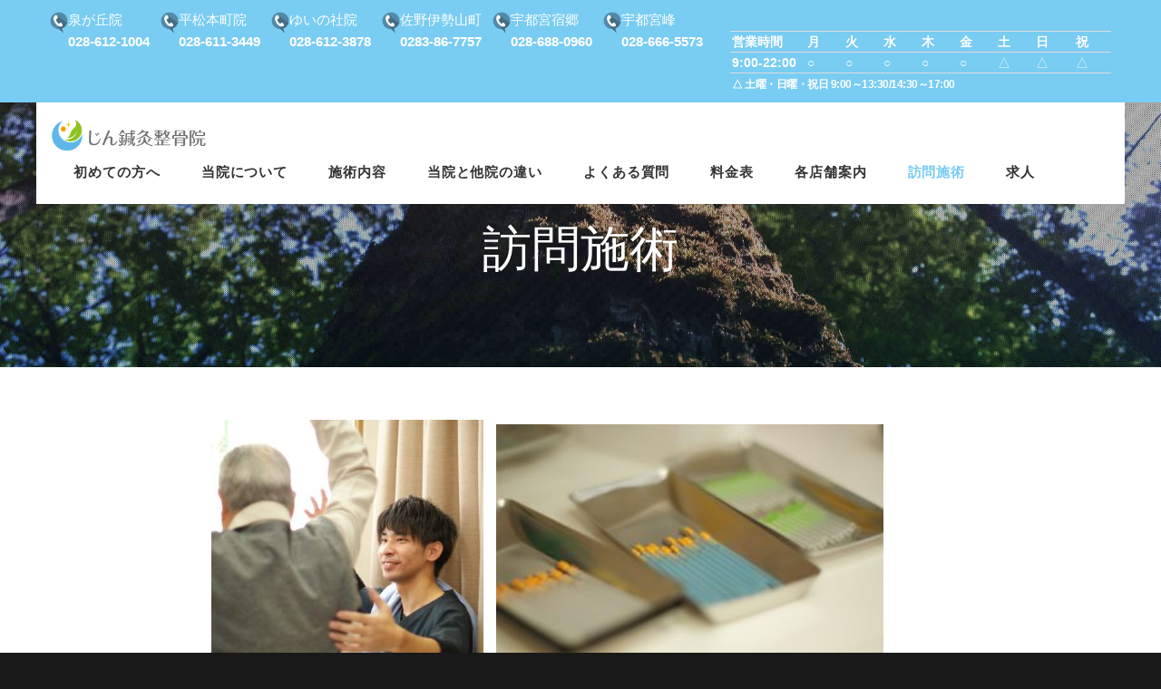

--- FILE ---
content_type: text/html; charset=UTF-8
request_url: https://jin-ac-therapist.jp/visit/
body_size: 10395
content:
<!DOCTYPE html>
<html lang="ja" class="wide wow-animation smoothscroll scrollTo">
  <head>
	<!-- Google Tag Manager -->
	<script>(function(w,d,s,l,i){w[l]=w[l]||[];w[l].push({'gtm.start':
	new Date().getTime(),event:'gtm.js'});var f=d.getElementsByTagName(s)[0],
	j=d.createElement(s),dl=l!='dataLayer'?'&l='+l:'';j.async=true;j.src=
	'https://www.googletagmanager.com/gtm.js?id='+i+dl;f.parentNode.insertBefore(j,f);
	})(window,document,'script','dataLayer','GTM-TZP6SVL');</script>
	<!-- End Google Tag Manager -->
    <!-- Site Title-->
    <meta charset="utf-8">
    <meta name="format-detection" content="telephone=no">
    <meta name="viewport" content="width=device-width, height=device-height, initial-scale=1.0, maximum-scale=1.0, user-scalable=0">
    <meta http-equiv="X-UA-Compatible" content="IE=Edge">
    

    <link rel="icon" href="https://jin-ac-therapist.jp/wp-content/themes/jintherapist/images/favicon.ico" type="image/x-icon">
    <!-- Stylesheets-->
    <link rel="stylesheet" type="text/css" href="//fonts.googleapis.com/css?family=Ubuntu:400,400italic,500,700,700italic">
    <link rel="stylesheet" href="https://jin-ac-therapist.jp/wp-content/themes/jintherapist/style.css">
		<!--[if lt IE 10]>
    <div style="background: #212121; padding: 10px 0; box-shadow: 3px 3px 5px 0 rgba(0,0,0,.3); clear: both; text-align:center; position: relative; z-index:1;"><a href="http://windows.microsoft.com/en-US/internet-explorer/"><img src="images/ie8-panel/warning_bar_0000_us.jpg" border="0" height="42" width="820" alt="You are using an outdated browser. For a faster, safer browsing experience, upgrade for free today."></a></div>
    <script src="js/html5shiv.min.js"></script>
		<![endif]-->
    
		<!-- All in One SEO 4.6.6 - aioseo.com -->
		<title>訪問施術 | じん鍼灸整骨院</title>
		<meta name="description" content="訪問施術 訪問マッサージ・訪問鍼灸 ご自宅で治療が受けたい方・通院が困難な方などは一度ご相談くだ" />
		<meta name="robots" content="max-image-preview:large" />
		<link rel="canonical" href="https://jin-ac-therapist.jp/visit/" />
		<meta name="generator" content="All in One SEO (AIOSEO) 4.6.6" />
		<meta property="og:locale" content="ja_JP" />
		<meta property="og:site_name" content="じん鍼灸整骨院 | 宇都宮（泉ヶ丘･平松本町・ゆいの杜・宿郷・峰・佐野伊勢山）にあるじん鍼灸整骨院公式サイト" />
		<meta property="og:type" content="article" />
		<meta property="og:title" content="訪問施術 | じん鍼灸整骨院" />
		<meta property="og:description" content="訪問施術 訪問マッサージ・訪問鍼灸 ご自宅で治療が受けたい方・通院が困難な方などは一度ご相談くだ" />
		<meta property="og:url" content="https://jin-ac-therapist.jp/visit/" />
		<meta property="article:published_time" content="2019-04-04T15:44:13+00:00" />
		<meta property="article:modified_time" content="2019-04-09T07:49:06+00:00" />
		<meta name="twitter:card" content="summary" />
		<meta name="twitter:title" content="訪問施術 | じん鍼灸整骨院" />
		<meta name="twitter:description" content="訪問施術 訪問マッサージ・訪問鍼灸 ご自宅で治療が受けたい方・通院が困難な方などは一度ご相談くだ" />
		<meta name="google" content="nositelinkssearchbox" />
		<script type="application/ld+json" class="aioseo-schema">
			{"@context":"https:\/\/schema.org","@graph":[{"@type":"BreadcrumbList","@id":"https:\/\/jin-ac-therapist.jp\/visit\/#breadcrumblist","itemListElement":[{"@type":"ListItem","@id":"https:\/\/jin-ac-therapist.jp\/#listItem","position":1,"name":"\u5bb6","item":"https:\/\/jin-ac-therapist.jp\/","nextItem":"https:\/\/jin-ac-therapist.jp\/visit\/#listItem"},{"@type":"ListItem","@id":"https:\/\/jin-ac-therapist.jp\/visit\/#listItem","position":2,"name":"\u8a2a\u554f\u65bd\u8853","previousItem":"https:\/\/jin-ac-therapist.jp\/#listItem"}]},{"@type":"Organization","@id":"https:\/\/jin-ac-therapist.jp\/#organization","name":"\u3058\u3093\u937c\u7078\u6574\u9aa8\u9662","description":"\u5b87\u90fd\u5bae\uff08\u6cc9\u30f6\u4e18\uff65\u5e73\u677e\u672c\u753a\u30fb\u3086\u3044\u306e\u675c\u30fb\u5bbf\u90f7\u30fb\u5cf0\u30fb\u4f50\u91ce\u4f0a\u52e2\u5c71\uff09\u306b\u3042\u308b\u3058\u3093\u937c\u7078\u6574\u9aa8\u9662\u516c\u5f0f\u30b5\u30a4\u30c8","url":"https:\/\/jin-ac-therapist.jp\/"},{"@type":"WebPage","@id":"https:\/\/jin-ac-therapist.jp\/visit\/#webpage","url":"https:\/\/jin-ac-therapist.jp\/visit\/","name":"\u8a2a\u554f\u65bd\u8853 | \u3058\u3093\u937c\u7078\u6574\u9aa8\u9662","description":"\u8a2a\u554f\u65bd\u8853 \u8a2a\u554f\u30de\u30c3\u30b5\u30fc\u30b8\u30fb\u8a2a\u554f\u937c\u7078 \u3054\u81ea\u5b85\u3067\u6cbb\u7642\u304c\u53d7\u3051\u305f\u3044\u65b9\u30fb\u901a\u9662\u304c\u56f0\u96e3\u306a\u65b9\u306a\u3069\u306f\u4e00\u5ea6\u3054\u76f8\u8ac7\u304f\u3060","inLanguage":"ja","isPartOf":{"@id":"https:\/\/jin-ac-therapist.jp\/#website"},"breadcrumb":{"@id":"https:\/\/jin-ac-therapist.jp\/visit\/#breadcrumblist"},"datePublished":"2019-04-05T00:44:13+09:00","dateModified":"2019-04-09T16:49:06+09:00"},{"@type":"WebSite","@id":"https:\/\/jin-ac-therapist.jp\/#website","url":"https:\/\/jin-ac-therapist.jp\/","name":"\u3058\u3093\u937c\u7078\u6574\u9aa8\u9662","description":"\u5b87\u90fd\u5bae\uff08\u6cc9\u30f6\u4e18\uff65\u5e73\u677e\u672c\u753a\u30fb\u3086\u3044\u306e\u675c\u30fb\u5bbf\u90f7\u30fb\u5cf0\u30fb\u4f50\u91ce\u4f0a\u52e2\u5c71\uff09\u306b\u3042\u308b\u3058\u3093\u937c\u7078\u6574\u9aa8\u9662\u516c\u5f0f\u30b5\u30a4\u30c8","inLanguage":"ja","publisher":{"@id":"https:\/\/jin-ac-therapist.jp\/#organization"}}]}
		</script>
		<!-- All in One SEO -->

<link rel='dns-prefetch' href='//webfonts.xserver.jp' />
<script type="text/javascript">
/* <![CDATA[ */
window._wpemojiSettings = {"baseUrl":"https:\/\/s.w.org\/images\/core\/emoji\/15.0.3\/72x72\/","ext":".png","svgUrl":"https:\/\/s.w.org\/images\/core\/emoji\/15.0.3\/svg\/","svgExt":".svg","source":{"concatemoji":"https:\/\/jin-ac-therapist.jp\/wp-includes\/js\/wp-emoji-release.min.js?ver=6.6.4"}};
/*! This file is auto-generated */
!function(i,n){var o,s,e;function c(e){try{var t={supportTests:e,timestamp:(new Date).valueOf()};sessionStorage.setItem(o,JSON.stringify(t))}catch(e){}}function p(e,t,n){e.clearRect(0,0,e.canvas.width,e.canvas.height),e.fillText(t,0,0);var t=new Uint32Array(e.getImageData(0,0,e.canvas.width,e.canvas.height).data),r=(e.clearRect(0,0,e.canvas.width,e.canvas.height),e.fillText(n,0,0),new Uint32Array(e.getImageData(0,0,e.canvas.width,e.canvas.height).data));return t.every(function(e,t){return e===r[t]})}function u(e,t,n){switch(t){case"flag":return n(e,"\ud83c\udff3\ufe0f\u200d\u26a7\ufe0f","\ud83c\udff3\ufe0f\u200b\u26a7\ufe0f")?!1:!n(e,"\ud83c\uddfa\ud83c\uddf3","\ud83c\uddfa\u200b\ud83c\uddf3")&&!n(e,"\ud83c\udff4\udb40\udc67\udb40\udc62\udb40\udc65\udb40\udc6e\udb40\udc67\udb40\udc7f","\ud83c\udff4\u200b\udb40\udc67\u200b\udb40\udc62\u200b\udb40\udc65\u200b\udb40\udc6e\u200b\udb40\udc67\u200b\udb40\udc7f");case"emoji":return!n(e,"\ud83d\udc26\u200d\u2b1b","\ud83d\udc26\u200b\u2b1b")}return!1}function f(e,t,n){var r="undefined"!=typeof WorkerGlobalScope&&self instanceof WorkerGlobalScope?new OffscreenCanvas(300,150):i.createElement("canvas"),a=r.getContext("2d",{willReadFrequently:!0}),o=(a.textBaseline="top",a.font="600 32px Arial",{});return e.forEach(function(e){o[e]=t(a,e,n)}),o}function t(e){var t=i.createElement("script");t.src=e,t.defer=!0,i.head.appendChild(t)}"undefined"!=typeof Promise&&(o="wpEmojiSettingsSupports",s=["flag","emoji"],n.supports={everything:!0,everythingExceptFlag:!0},e=new Promise(function(e){i.addEventListener("DOMContentLoaded",e,{once:!0})}),new Promise(function(t){var n=function(){try{var e=JSON.parse(sessionStorage.getItem(o));if("object"==typeof e&&"number"==typeof e.timestamp&&(new Date).valueOf()<e.timestamp+604800&&"object"==typeof e.supportTests)return e.supportTests}catch(e){}return null}();if(!n){if("undefined"!=typeof Worker&&"undefined"!=typeof OffscreenCanvas&&"undefined"!=typeof URL&&URL.createObjectURL&&"undefined"!=typeof Blob)try{var e="postMessage("+f.toString()+"("+[JSON.stringify(s),u.toString(),p.toString()].join(",")+"));",r=new Blob([e],{type:"text/javascript"}),a=new Worker(URL.createObjectURL(r),{name:"wpTestEmojiSupports"});return void(a.onmessage=function(e){c(n=e.data),a.terminate(),t(n)})}catch(e){}c(n=f(s,u,p))}t(n)}).then(function(e){for(var t in e)n.supports[t]=e[t],n.supports.everything=n.supports.everything&&n.supports[t],"flag"!==t&&(n.supports.everythingExceptFlag=n.supports.everythingExceptFlag&&n.supports[t]);n.supports.everythingExceptFlag=n.supports.everythingExceptFlag&&!n.supports.flag,n.DOMReady=!1,n.readyCallback=function(){n.DOMReady=!0}}).then(function(){return e}).then(function(){var e;n.supports.everything||(n.readyCallback(),(e=n.source||{}).concatemoji?t(e.concatemoji):e.wpemoji&&e.twemoji&&(t(e.twemoji),t(e.wpemoji)))}))}((window,document),window._wpemojiSettings);
/* ]]> */
</script>
<style id='wp-emoji-styles-inline-css' type='text/css'>

	img.wp-smiley, img.emoji {
		display: inline !important;
		border: none !important;
		box-shadow: none !important;
		height: 1em !important;
		width: 1em !important;
		margin: 0 0.07em !important;
		vertical-align: -0.1em !important;
		background: none !important;
		padding: 0 !important;
	}
</style>
<link rel='stylesheet' id='wp-block-library-css' href='https://jin-ac-therapist.jp/wp-includes/css/dist/block-library/style.min.css?ver=6.6.4' type='text/css' media='all' />
<style id='classic-theme-styles-inline-css' type='text/css'>
/*! This file is auto-generated */
.wp-block-button__link{color:#fff;background-color:#32373c;border-radius:9999px;box-shadow:none;text-decoration:none;padding:calc(.667em + 2px) calc(1.333em + 2px);font-size:1.125em}.wp-block-file__button{background:#32373c;color:#fff;text-decoration:none}
</style>
<style id='global-styles-inline-css' type='text/css'>
:root{--wp--preset--aspect-ratio--square: 1;--wp--preset--aspect-ratio--4-3: 4/3;--wp--preset--aspect-ratio--3-4: 3/4;--wp--preset--aspect-ratio--3-2: 3/2;--wp--preset--aspect-ratio--2-3: 2/3;--wp--preset--aspect-ratio--16-9: 16/9;--wp--preset--aspect-ratio--9-16: 9/16;--wp--preset--color--black: #000000;--wp--preset--color--cyan-bluish-gray: #abb8c3;--wp--preset--color--white: #ffffff;--wp--preset--color--pale-pink: #f78da7;--wp--preset--color--vivid-red: #cf2e2e;--wp--preset--color--luminous-vivid-orange: #ff6900;--wp--preset--color--luminous-vivid-amber: #fcb900;--wp--preset--color--light-green-cyan: #7bdcb5;--wp--preset--color--vivid-green-cyan: #00d084;--wp--preset--color--pale-cyan-blue: #8ed1fc;--wp--preset--color--vivid-cyan-blue: #0693e3;--wp--preset--color--vivid-purple: #9b51e0;--wp--preset--gradient--vivid-cyan-blue-to-vivid-purple: linear-gradient(135deg,rgba(6,147,227,1) 0%,rgb(155,81,224) 100%);--wp--preset--gradient--light-green-cyan-to-vivid-green-cyan: linear-gradient(135deg,rgb(122,220,180) 0%,rgb(0,208,130) 100%);--wp--preset--gradient--luminous-vivid-amber-to-luminous-vivid-orange: linear-gradient(135deg,rgba(252,185,0,1) 0%,rgba(255,105,0,1) 100%);--wp--preset--gradient--luminous-vivid-orange-to-vivid-red: linear-gradient(135deg,rgba(255,105,0,1) 0%,rgb(207,46,46) 100%);--wp--preset--gradient--very-light-gray-to-cyan-bluish-gray: linear-gradient(135deg,rgb(238,238,238) 0%,rgb(169,184,195) 100%);--wp--preset--gradient--cool-to-warm-spectrum: linear-gradient(135deg,rgb(74,234,220) 0%,rgb(151,120,209) 20%,rgb(207,42,186) 40%,rgb(238,44,130) 60%,rgb(251,105,98) 80%,rgb(254,248,76) 100%);--wp--preset--gradient--blush-light-purple: linear-gradient(135deg,rgb(255,206,236) 0%,rgb(152,150,240) 100%);--wp--preset--gradient--blush-bordeaux: linear-gradient(135deg,rgb(254,205,165) 0%,rgb(254,45,45) 50%,rgb(107,0,62) 100%);--wp--preset--gradient--luminous-dusk: linear-gradient(135deg,rgb(255,203,112) 0%,rgb(199,81,192) 50%,rgb(65,88,208) 100%);--wp--preset--gradient--pale-ocean: linear-gradient(135deg,rgb(255,245,203) 0%,rgb(182,227,212) 50%,rgb(51,167,181) 100%);--wp--preset--gradient--electric-grass: linear-gradient(135deg,rgb(202,248,128) 0%,rgb(113,206,126) 100%);--wp--preset--gradient--midnight: linear-gradient(135deg,rgb(2,3,129) 0%,rgb(40,116,252) 100%);--wp--preset--font-size--small: 13px;--wp--preset--font-size--medium: 20px;--wp--preset--font-size--large: 36px;--wp--preset--font-size--x-large: 42px;--wp--preset--spacing--20: 0.44rem;--wp--preset--spacing--30: 0.67rem;--wp--preset--spacing--40: 1rem;--wp--preset--spacing--50: 1.5rem;--wp--preset--spacing--60: 2.25rem;--wp--preset--spacing--70: 3.38rem;--wp--preset--spacing--80: 5.06rem;--wp--preset--shadow--natural: 6px 6px 9px rgba(0, 0, 0, 0.2);--wp--preset--shadow--deep: 12px 12px 50px rgba(0, 0, 0, 0.4);--wp--preset--shadow--sharp: 6px 6px 0px rgba(0, 0, 0, 0.2);--wp--preset--shadow--outlined: 6px 6px 0px -3px rgba(255, 255, 255, 1), 6px 6px rgba(0, 0, 0, 1);--wp--preset--shadow--crisp: 6px 6px 0px rgba(0, 0, 0, 1);}:where(.is-layout-flex){gap: 0.5em;}:where(.is-layout-grid){gap: 0.5em;}body .is-layout-flex{display: flex;}.is-layout-flex{flex-wrap: wrap;align-items: center;}.is-layout-flex > :is(*, div){margin: 0;}body .is-layout-grid{display: grid;}.is-layout-grid > :is(*, div){margin: 0;}:where(.wp-block-columns.is-layout-flex){gap: 2em;}:where(.wp-block-columns.is-layout-grid){gap: 2em;}:where(.wp-block-post-template.is-layout-flex){gap: 1.25em;}:where(.wp-block-post-template.is-layout-grid){gap: 1.25em;}.has-black-color{color: var(--wp--preset--color--black) !important;}.has-cyan-bluish-gray-color{color: var(--wp--preset--color--cyan-bluish-gray) !important;}.has-white-color{color: var(--wp--preset--color--white) !important;}.has-pale-pink-color{color: var(--wp--preset--color--pale-pink) !important;}.has-vivid-red-color{color: var(--wp--preset--color--vivid-red) !important;}.has-luminous-vivid-orange-color{color: var(--wp--preset--color--luminous-vivid-orange) !important;}.has-luminous-vivid-amber-color{color: var(--wp--preset--color--luminous-vivid-amber) !important;}.has-light-green-cyan-color{color: var(--wp--preset--color--light-green-cyan) !important;}.has-vivid-green-cyan-color{color: var(--wp--preset--color--vivid-green-cyan) !important;}.has-pale-cyan-blue-color{color: var(--wp--preset--color--pale-cyan-blue) !important;}.has-vivid-cyan-blue-color{color: var(--wp--preset--color--vivid-cyan-blue) !important;}.has-vivid-purple-color{color: var(--wp--preset--color--vivid-purple) !important;}.has-black-background-color{background-color: var(--wp--preset--color--black) !important;}.has-cyan-bluish-gray-background-color{background-color: var(--wp--preset--color--cyan-bluish-gray) !important;}.has-white-background-color{background-color: var(--wp--preset--color--white) !important;}.has-pale-pink-background-color{background-color: var(--wp--preset--color--pale-pink) !important;}.has-vivid-red-background-color{background-color: var(--wp--preset--color--vivid-red) !important;}.has-luminous-vivid-orange-background-color{background-color: var(--wp--preset--color--luminous-vivid-orange) !important;}.has-luminous-vivid-amber-background-color{background-color: var(--wp--preset--color--luminous-vivid-amber) !important;}.has-light-green-cyan-background-color{background-color: var(--wp--preset--color--light-green-cyan) !important;}.has-vivid-green-cyan-background-color{background-color: var(--wp--preset--color--vivid-green-cyan) !important;}.has-pale-cyan-blue-background-color{background-color: var(--wp--preset--color--pale-cyan-blue) !important;}.has-vivid-cyan-blue-background-color{background-color: var(--wp--preset--color--vivid-cyan-blue) !important;}.has-vivid-purple-background-color{background-color: var(--wp--preset--color--vivid-purple) !important;}.has-black-border-color{border-color: var(--wp--preset--color--black) !important;}.has-cyan-bluish-gray-border-color{border-color: var(--wp--preset--color--cyan-bluish-gray) !important;}.has-white-border-color{border-color: var(--wp--preset--color--white) !important;}.has-pale-pink-border-color{border-color: var(--wp--preset--color--pale-pink) !important;}.has-vivid-red-border-color{border-color: var(--wp--preset--color--vivid-red) !important;}.has-luminous-vivid-orange-border-color{border-color: var(--wp--preset--color--luminous-vivid-orange) !important;}.has-luminous-vivid-amber-border-color{border-color: var(--wp--preset--color--luminous-vivid-amber) !important;}.has-light-green-cyan-border-color{border-color: var(--wp--preset--color--light-green-cyan) !important;}.has-vivid-green-cyan-border-color{border-color: var(--wp--preset--color--vivid-green-cyan) !important;}.has-pale-cyan-blue-border-color{border-color: var(--wp--preset--color--pale-cyan-blue) !important;}.has-vivid-cyan-blue-border-color{border-color: var(--wp--preset--color--vivid-cyan-blue) !important;}.has-vivid-purple-border-color{border-color: var(--wp--preset--color--vivid-purple) !important;}.has-vivid-cyan-blue-to-vivid-purple-gradient-background{background: var(--wp--preset--gradient--vivid-cyan-blue-to-vivid-purple) !important;}.has-light-green-cyan-to-vivid-green-cyan-gradient-background{background: var(--wp--preset--gradient--light-green-cyan-to-vivid-green-cyan) !important;}.has-luminous-vivid-amber-to-luminous-vivid-orange-gradient-background{background: var(--wp--preset--gradient--luminous-vivid-amber-to-luminous-vivid-orange) !important;}.has-luminous-vivid-orange-to-vivid-red-gradient-background{background: var(--wp--preset--gradient--luminous-vivid-orange-to-vivid-red) !important;}.has-very-light-gray-to-cyan-bluish-gray-gradient-background{background: var(--wp--preset--gradient--very-light-gray-to-cyan-bluish-gray) !important;}.has-cool-to-warm-spectrum-gradient-background{background: var(--wp--preset--gradient--cool-to-warm-spectrum) !important;}.has-blush-light-purple-gradient-background{background: var(--wp--preset--gradient--blush-light-purple) !important;}.has-blush-bordeaux-gradient-background{background: var(--wp--preset--gradient--blush-bordeaux) !important;}.has-luminous-dusk-gradient-background{background: var(--wp--preset--gradient--luminous-dusk) !important;}.has-pale-ocean-gradient-background{background: var(--wp--preset--gradient--pale-ocean) !important;}.has-electric-grass-gradient-background{background: var(--wp--preset--gradient--electric-grass) !important;}.has-midnight-gradient-background{background: var(--wp--preset--gradient--midnight) !important;}.has-small-font-size{font-size: var(--wp--preset--font-size--small) !important;}.has-medium-font-size{font-size: var(--wp--preset--font-size--medium) !important;}.has-large-font-size{font-size: var(--wp--preset--font-size--large) !important;}.has-x-large-font-size{font-size: var(--wp--preset--font-size--x-large) !important;}
:where(.wp-block-post-template.is-layout-flex){gap: 1.25em;}:where(.wp-block-post-template.is-layout-grid){gap: 1.25em;}
:where(.wp-block-columns.is-layout-flex){gap: 2em;}:where(.wp-block-columns.is-layout-grid){gap: 2em;}
:root :where(.wp-block-pullquote){font-size: 1.5em;line-height: 1.6;}
</style>
<script type="text/javascript" src="https://jin-ac-therapist.jp/wp-includes/js/jquery/jquery.min.js?ver=3.7.1" id="jquery-core-js"></script>
<script type="text/javascript" src="https://jin-ac-therapist.jp/wp-includes/js/jquery/jquery-migrate.min.js?ver=3.4.1" id="jquery-migrate-js"></script>
<script type="text/javascript" src="//webfonts.xserver.jp/js/xserverv3.js?fadein=0&amp;ver=2.0.7" id="typesquare_std-js"></script>
<link rel="https://api.w.org/" href="https://jin-ac-therapist.jp/wp-json/" /><link rel="alternate" title="JSON" type="application/json" href="https://jin-ac-therapist.jp/wp-json/wp/v2/pages/1992" /><link rel="EditURI" type="application/rsd+xml" title="RSD" href="https://jin-ac-therapist.jp/xmlrpc.php?rsd" />
<meta name="generator" content="WordPress 6.6.4" />
<link rel='shortlink' href='https://jin-ac-therapist.jp/?p=1992' />
<link rel="alternate" title="oEmbed (JSON)" type="application/json+oembed" href="https://jin-ac-therapist.jp/wp-json/oembed/1.0/embed?url=https%3A%2F%2Fjin-ac-therapist.jp%2Fvisit%2F" />
<link rel="alternate" title="oEmbed (XML)" type="text/xml+oembed" href="https://jin-ac-therapist.jp/wp-json/oembed/1.0/embed?url=https%3A%2F%2Fjin-ac-therapist.jp%2Fvisit%2F&#038;format=xml" />
<link rel="icon" href="https://jin-ac-therapist.jp/wp-content/uploads/2020/04/cropped-9f467ecf077aa1a20a74697a95c50813-32x32.png" sizes="32x32" />
<link rel="icon" href="https://jin-ac-therapist.jp/wp-content/uploads/2020/04/cropped-9f467ecf077aa1a20a74697a95c50813-192x192.png" sizes="192x192" />
<link rel="apple-touch-icon" href="https://jin-ac-therapist.jp/wp-content/uploads/2020/04/cropped-9f467ecf077aa1a20a74697a95c50813-180x180.png" />
<meta name="msapplication-TileImage" content="https://jin-ac-therapist.jp/wp-content/uploads/2020/04/cropped-9f467ecf077aa1a20a74697a95c50813-270x270.png" />
		<style type="text/css" id="wp-custom-css">
			.pricetable small {
	font-size: 60%;
}		</style>
		  </head>
  <body data-rsssl=1>
	<!-- Google Tag Manager (noscript) -->
	<noscript><iframe src="https://www.googletagmanager.com/ns.html?id=GTM-TZP6SVL"
	height="0" width="0" style="display:none;visibility:hidden"></iframe></noscript>
	<!-- End Google Tag Manager (noscript) -->
    <!-- Page-->
    <div class="page text-center">
      <div class="page-loader page-loader-variant-1">
        <div><img class='img-responsive' style='margin-top: -20px;margin-left: -18px;' width='329' height='67' src='https://jin-ac-therapist.jp/wp-content/themes/jintherapist/images/logo-big.png' alt=''/>
          <div class="offset-top-41 text-center">
            <div class="spinner"></div>
          </div>
        </div>
      </div>
      <!-- Page Head-->
      <header class="page-head slider-menu-position">
        <!-- RD Navbar Transparent-->
        <div class="rd-navbar-wrap">
          <nav data-md-device-layout="rd-navbar-fixed" data-lg-device-layout="rd-navbar-static" class="rd-navbar container rd-navbar-floated rd-navbar-dark" data-lg-auto-height="true" data-md-layout="rd-navbar-fixed" data-lg-layout="rd-navbar-static" data-lg-stick-up="true">
            <div class="rd-navbar-inner"><!-- RD Navbar Top Panel-->
				<div class="rd-navbar-top-panel context-dark bg-info">
					<div class="left-side" style="min-width:122px !important;">
					  <address class="contact-info large text-left"><a href="tel:028-612-1004"><img class="" align="left" style="float:left;" src="https://jin-ac-therapist.jp/wp-content/uploads/2021/03/web_header_tel.png" alt="じん鍼灸整骨院"align="" width="20px">泉が丘院<br/><strong>028-612-1004</strong></a></address>
                </div>
                <div class="left-side" style="min-width:122px !important;">
					<address class="contact-info large text-left"><a href="tel:028-611-3449"><img class="" align="left" style="float:left;" src="https://jin-ac-therapist.jp/wp-content/uploads/2021/03/web_header_tel.png" alt="じん鍼灸整骨院"align="" width="20px">平松本町院<br/><strong>028-611-3449</strong></a></address>
                </div>
				 <div class="left-side" style="min-width:122px !important;">
					 <address class="contact-info large text-left"><a href="tel:028-612-3878"><img class="" align="left" style="float:left;" src="https://jin-ac-therapist.jp/wp-content/uploads/2021/03/web_header_tel.png" alt="じん鍼灸整骨院"align="" width="20px">ゆいの社院<br><strong>028-612-3878</strong></a></address>
                </div>
				 <div class="left-side" style="min-width:122px !important;">
					 <address class="contact-info large text-left"><a href="tel:0283-86-7757"><img class="" align="left" style="float:left;" src="https://jin-ac-therapist.jp/wp-content/uploads/2021/03/web_header_tel.png" alt="じん鍼灸整骨院"align="" width="20px">佐野伊勢山町<br><strong>0283-86-7757</strong></a></address>
                </div>
				 <div class="left-side" style="min-width:122px !important;">
					 <address class="contact-info large text-left"><a href="tel:028-688-0960"><img class="" align="left" style="float:left;" src="https://jin-ac-therapist.jp/wp-content/uploads/2021/03/web_header_tel.png" alt="じん鍼灸整骨院"align="" width="20px">宇都宮宿郷<br><strong>028-688-0960</strong></a></address>
                </div>
				<div class="left-side" style="min-width:124px !important;">
					 <address class="contact-info large text-left"><a href="tel:028-666-5573"><img class="" align="left" style="float:left;" src="https://jin-ac-therapist.jp/wp-content/uploads/2021/03/web_header_tel.png" alt="じん鍼灸整骨院"align="" width="20px">宇都宮峰<br><strong>028-666-5573</strong></a></address></div><div class="right-side headSche" style="width:420px !important;"><table class="table"><tr>
                    <th style="width:80px !important;">営業時間</th>
                    <th>月</th>
                    <th>火</th>
                    <th>水</th>
                    <th>木</th>
                    <th>金</th>
                    <th>土</th>
                    <th>日</th>
                    <th>祝</th>
                  </tr>
                  <tr>
                    <td>9:00-22:00</td>
                    <td>○</td>
                    <td>○</td>
                    <td>○</td>
                    <td>○</td>
                    <td>○</td>
                    <td>△</td>
                    <td>△</td>
                    <td>△</td>
                  </tr>
                  <tr>
                    <td colspan="9"><small>△ 土曜・日曜・祝日&nbsp;9:00～13:30/14:30～17:00</small></td>
                  </tr>
					<!--
					<tr>
						<td colspan="9"><small>※日曜日は休診となります。</small></td>
					</tr>
					-->
                  </table>
                </div>
                <div style="clear:both;"></div>
              </div>
              <!-- RD Navbar Panel -->
              <div class="rd-navbar-panel">
                <!-- RD Navbar Toggle-->
                <button data-rd-navbar-toggle=".rd-navbar, .rd-navbar-nav-wrap" class="rd-navbar-toggle"><span></span></button>
                <!-- RD Navbar Top Panel Toggle-->
                <button data-rd-navbar-toggle=".rd-navbar, .rd-navbar-top-panel" class="rd-navbar-top-panel-toggle"><span></span></button>
                <!--Navbar Brand-->
                <div class="rd-navbar-brand"><a href="https://jin-ac-therapist.jp/"><img width='173' height='39' src='https://jin-ac-therapist.jp/wp-content/themes/jintherapist/images/logo.png' alt=''/></a></div>
              </div>
              <div class="rd-navbar-menu-wrap">
                <div class="rd-navbar-nav-wrap">
                  <div class="rd-navbar-mobile-scroll">
                    <!--Navbar Brand Mobile-->
                    <div class="rd-navbar-mobile-brand"><a href="https://jin-ac-therapist.jp/"><img width='173' height='39' src='https://jin-ac-therapist.jp/wp-content/themes/jintherapist/images/logo.png' alt=''/></a></div>
                    <div class="form-search-wrap">
                      <!-- RD Search Form-->
                      <!-- <form action="search-results.html" method="GET" class="form-search rd-search">
                        <div class="form-group">
                          <label for="rd-navbar-form-search-widget" class="form-label form-search-label form-label-sm">Search</label>
                          <input id="rd-navbar-form-search-widget" type="text" name="s" autocomplete="off" class="form-search-input input-sm form-control form-control-gray-lightest input-sm"/>
                        </div>
                        <button type="submit" class="form-search-submit"><span class="mdi mdi-magnify"></span></button>
                      </form> -->
                    </div>
                    <!-- RD Navbar Nav-->
                    <ul class="rd-navbar-nav">
                      <li><a href="https://jin-ac-therapist.jp/first"><span>初めての方へ</span></a>
                      </li>
                      <li><a href="https://jin-ac-therapist.jp/about"><span>当院について</span></a>
                      </li>
                      <li><a href="https://jin-ac-therapist.jp/menu"><span>施術内容</span></a>
                      </li>
                      <li><a href="https://jin-ac-therapist.jp/different"><span>当院と他院の違い</span></a>
                      </li>
                      <li><a href="https://jin-ac-therapist.jp/question"><span>よくある質問</span></a>
                      </li>
                      <li><a href="https://jin-ac-therapist.jp/price"><span>料金表</span></a>
                      </li>
                      <li><a href="https://jin-ac-therapist.jp/access"><span>各店舗案内</span></a>
                      </li>
					  <li class='active'><a href="https://jin-ac-therapist.jp/visit"><span>訪問施術</span></a>
                      </li>
						<li><a href="https://jin-ac-therapist.jp/recruit"><span>求人</span></a>
                      </li>
                    </ul>
                  </div>
                </div>
              </div>
            </div>
          </nav>
        </div>
	<!-- Site Title-->

&nbsp;
<div class="page text-center"><header class="page-head slider-menu-position">
<div class="rd-navbar-inner">
<div class="rd-navbar-panel"></div>
<div class="rd-navbar-menu-wrap">
<div class="rd-navbar-nav-wrap">
<div class="rd-navbar-mobile-scroll">
<div class="context-dark">

<!-- Modern Breadcrumbs-->

<section class="breadcrumb-modern rd-parallax bg-gray-darkest">
<div class="rd-parallax-layer" data-speed="0.2" data-type="media" data-url="https://jin-ac-therapist.jp/wp-content/themes/jintherapist/images/bg_subImg.jpg"></div>
<div class="rd-parallax-layer" data-speed="0" data-type="html">
<div class="shell section-top-98 section-bottom-34 section-md-bottom-66 section-md-98 section-lg-top-190 section-lg-bottom-41">
<h1 class="reveal-md-block offset-top-30"><span class="big">訪問施術</span></h1>
</div>
</div>
</section></div>
</div>
</div>
</div>
</div>
</header><!-- Page Contents-->

<!-- Choose your Plan-->

<section id="menu-1" class="section-34 section-sm-top-98 section-sm-bottom-34">
<div class="shell-fluid text-lg-left">
<div class="range text-md-left offset-top-20">
<div class="cell-xs-9 cell-sm-8 cell-sm-preffix-2 cell-md-8 cell-md-preffix-2">
<p>
<img fetchpriority="high" decoding="async" src="https://jin-ac-therapist.jp/wp-content/uploads/2019/04/c8a3845c42e04ccb2a10a993202af5ff-300x285.jpg" alt="" hspace="5" vspace="5" width="300" height="285" class="alignnone size-medium wp-image-2000" />

<img decoding="async" src="https://jin-ac-therapist.jp/wp-content/uploads/2019/04/90560fc2dc12441a4df554f5f88a5e9f-300x200.jpg" alt="" hspace="5" vspace="5" width="427" height="285" class="alignnone size-medium wp-image-2001" /></p>
<h2 class="text-bold">訪問マッサージ・訪問鍼灸</h2>

<hr class="divider hr-lg-left-0 bg-red" />
<p style="text-align: left;">ご自宅で治療が受けたい方・通院が困難な方などは一度ご相談ください。
<br>
※対象エリアは宇都宮市内になります。
<br>
※詳細は、各院までお問い合わせください。</p>

<p style="text-align: left;">■訪問サービス内容
<br>
●鍼施術
<br>
●お灸施術
<br>
●マッサージ
<br>
●ストレッチング
</p>


</div>
</div>
</div>
</section></div>      <!-- Page Footer-->
      <footer class="section-relative section-top-66 section-bottom-34 page-footer bg-gray-base context-dark">
        <div class="shell">
          <div class="range range-sm-center text-lg-left">
            <div class="cell-sm-12">
              <div class="range range-xs-center">
                <div class="cell-xs-10 cell-sm-3 text-left cell-sm-push-4 cell-sm-10 cell-lg-4 offset-sm-top-50 offset-lg-top-0 cell-lg-push-2">
                <p class="text-uppercase text-spacing-60 text-bold">施術内容</p>
                <div class="offset-top-24">
                <ul>
                  <li><a href="https://jin-ac-therapist.jp/accident">交通事故施術</a></li>
                  <li><a href="https://jin-ac-therapist.jp/menu/#menu-5">骨盤調整・背骨調整・マタニティ調整</a></li>
                  <li><a href="https://jin-ac-therapist.jp/menu">骨折・脱臼・捻挫・外傷</a></li>
                  <li><a href="https://jin-ac-therapist.jp/menu">スポーツの怪我</a></li>
                  <li><a href="https://jin-ac-therapist.jp/menu/#menu-2">鍼灸施術</a></li>
                  <li><a href="https://jin-ac-therapist.jp/menu/#menu-6">マッサージ</a></li>
                  <li><a href="https://jin-ac-therapist.jp/menu/#menu-7">美顔針・小顔施術</a></li>
                  <li><a href="https://jin-ac-therapist.jp/menu/#menu-4">トリガーポイント施術</a></li>
                </ul>
                </div>
                </div>
                <div class="cell-xs-10 cell-sm-3 text-left offset-top-66 cell-sm-push-3 cell-sm-10 cell-lg-4 offset-lg-top-0 cell-lg-push-3">
                <p class="text-uppercase text-spacing-60 text-bold">総合メニュー</p>
                <div class="offset-top-24">
                <ul>
                  <li><a href="https://jin-ac-therapist.jp/first">初めての方へ</a></li>
                  <li><a href="https://jin-ac-therapist.jp/about">当院について</a></li>
                  <li><a href="https://jin-ac-therapist.jp/menu">施術内容</a></li>
                  <li><a href="https://jin-ac-therapist.jp/different">当院と他院の違い</a></li>
                  <li><a href="https://jin-ac-therapist.jp/question">よくある質問</a></li>
				<li><a href="https://jin-ac-therapist.jp/price">料金表</a></li>
				<li><a href="https://jin-ac-therapist.jp/access">アクセス</a></li>
				<li><a href="https://jin-ac-therapist.jp/recruit">求人情報</a></li>
					<li><a href="https://jin-ac-therapist.jp/sitemap/">サイトマップ</a></li>
                </ul>
                </div>
                  </div>

                <div class="cell-xs-10 cell-sm-3 offset-top-66 cell-sm-push-1 offset-sm-top-0 cell-sm-6 cell-lg-4 cell-lg-push-1">
                  <!-- Footer brand-->
                  <div class="footer-brand"><a href="https://jin-ac-therapist.jp/"><img width='173' height='39' src='https://jin-ac-therapist.jp/wp-content/themes/jintherapist/images/logo.png' alt=''/></a></div>

                  <table class="table">
                  <tr>
                    <th>営業時間</th>
                    <th>月</th>
                    <th>火</th>
                    <th>水</th>
                    <th>木</th>
                    <th>金</th>
                    <th>土</th>
                    <th>日</th>
                    <th>祝</th>
                  </tr>
                  <tr>
                    <td>9:00～22:00</td>
                    <td>○</td>
                    <td>○</td>
                    <td>○</td>
                    <td>○</td>
                    <td>○</td>
                    <td>△</td>
                    <td>△</td>
                    <td>△</td>
                  </tr>
                  <tr>
                    <td colspan="9"><small>△ 土曜・日曜・祝日&nbsp;9:00～13:30/14:30～17:00</small></td>
					</tr>
						<!--
                  <tr>
					<td colspan="9"><small>※日曜日は休診となります。</small></td>
                  </tr>
						-->
                  </table>
					<p class="text-darker offset-top-20">じん鍼灸整骨院 &copy; <span id="copyright-year"></span> . <a href="https://jin-ac-therapist.jp/">Privacy Policy</a><br>株式会社JINは<a href="https://human-adjust.co.jp/" target="_blank">ヒューマンアジャストグループ</a>です。</p>
                    <!-- {%FOOTER_LINK}-->
                  </p>
                </div>
              </div>
            </div>
          </div>
        </div>
      </footer>
    </div>
    <!-- Global Mailform Output-->
    <div id="form-output-global" class="snackbars"></div>
    <!-- PhotoSwipe Gallery-->
    <div tabindex="-1" role="dialog" aria-hidden="true" class="pswp">
      <div class="pswp__bg"></div>
      <div class="pswp__scroll-wrap">
        <div class="pswp__container">
          <div class="pswp__item"></div>
          <div class="pswp__item"></div>
          <div class="pswp__item"></div>
        </div>
        <div class="pswp__ui pswp__ui--hidden">
          <div class="pswp__top-bar">
            <div class="pswp__counter"></div>
            <button title="Close (Esc)" class="pswp__button pswp__button--close"></button>
            <button title="Share" class="pswp__button pswp__button--share"></button>
            <button title="Toggle fullscreen" class="pswp__button pswp__button--fs"></button>
            <button title="Zoom in/out" class="pswp__button pswp__button--zoom"></button>
            <div class="pswp__preloader">
              <div class="pswp__preloader__icn">
                <div class="pswp__preloader__cut">
                  <div class="pswp__preloader__donut"></div>
                </div>
              </div>
            </div>
          </div>
          <div class="pswp__share-modal pswp__share-modal--hidden pswp__single-tap">
            <div class="pswp__share-tooltip"></div>
          </div>
          <button title="Previous (arrow left)" class="pswp__button pswp__button--arrow--left"></button>
          <button title="Next (arrow right)" class="pswp__button pswp__button--arrow--right"></button>
          <div class="pswp__caption">
            <div class="pswp__caption__center"></div>
          </div>
        </div>
      </div>
    </div>
      <!-- Java script-->
    <script   src="https://code.jquery.com/jquery-2.2.4.min.js"   integrity="sha256-BbhdlvQf/xTY9gja0Dq3HiwQF8LaCRTXxZKRutelT44="   crossorigin="anonymous"></script>
    <script src="https://jin-ac-therapist.jp/wp-content/themes/jintherapist/js/core.min.js"></script>
    <script src="https://jin-ac-therapist.jp/wp-content/themes/jintherapist/js/script.js"></script>
    <!-- <script>
    jQuery(function($){
        $(window).on('load', function(){
            //$('iframe').contents().find('p').css('color', 'red!important');
            $('iframe').contents().find('head').append('<link href="https://jin-ac-therapist.jp/wp-content/themes/jintherapist/ekiten.css" rel="stylesheet" type="text/css" media="all" />');
        });
    });
    </script> -->
  </body>
</html>


--- FILE ---
content_type: application/javascript
request_url: https://jin-ac-therapist.jp/wp-content/themes/jintherapist/js/script.js
body_size: 10715
content:
/**
 * Global variables
 */
"use strict";

var userAgent = navigator.userAgent.toLowerCase(),
  initialDate = new Date(),

  $document = $(document),
  $window = $(window),
  $html = $("html"),

  isDesktop = $html.hasClass("desktop"),
  isIE = userAgent.indexOf("msie") != -1 ? parseInt(userAgent.split("msie")[1]) : userAgent.indexOf("trident") != -1 ? 11 : userAgent.indexOf("edge") != -1 ? 12 : false,
  isMobile = /Android|webOS|iPhone|iPad|iPod|BlackBerry|IEMobile|Opera Mini/i.test(navigator.userAgent),
  isTouch = "ontouchstart" in window,

  plugins = {
    pointerEvents: isIE < 11 ? "js/pointer-events.min.js" : false,
    smoothScroll: $html.hasClass("use--smoothscroll") ? "js/smoothscroll.min.js" : false,
    bootstrapTabs: $(".tabs"),
    rdParallax: $(".rd-parallax"),
    rdAudioPlayer: $(".rd-audio"),
    rdVideoPlayer: $(".rd-video-player"),
    responsiveTabs: $(".responsive-tabs"),
    rdGoogleMaps: $("#rd-google-map"),
    rdInputLabel: $(".form-label"),
    rdNavbar: $(".rd-navbar"),
    rdVideoBG: $(".rd-video"),
    regula: $("[data-constraints]"),
    stepper: $("input[type='number']"),
    radio: $("input[type='radio']"),
    checkbox: $("input[type='checkbox']"),
    owl: $(".owl-carousel"),
    swiper: $(".swiper-slider"),
    photoSwipeGallery: $("[data-photo-swipe-item]"),
    flickrfeed: $(".flickr"),
    twitterfeed: $(".twitter"),
    progressBar: $(".progress-linear"),
    isotope: $(".isotope"),
    customToggle: $("[data-custom-toggle]"),
    customWaypoints: $('[data-custom-scroll-to]'),
    calendar: $(".rd-calendar"),
    pageLoader: $(".page-loader"),
    search: $(".rd-search"),
    searchResults: $('.rd-search-results'),
    rdMailForm: $(".rd-mailform"),
    iframeEmbed: $("iframe.embed-responsive-item")
  };

/** 
 * Initialize All Scripts
 */
$document.ready(function () {

  /**
   * isScrolledIntoView
   * @description  check the element whas been scrolled into the view
   */
  function isScrolledIntoView(elem) {
    var $window = $(window);
    return elem.offset().top + elem.outerHeight() >= $window.scrollTop() && elem.offset().top <= $window.scrollTop() + $window.height();
  }

  /**
   * initOnView
   * @description  calls a function when element has been scrolled into the view
   */
  function lazyInit(element, func) {
    var $win = jQuery(window);
    $win.on('load scroll', function () {
      if ((!element.hasClass('lazy-loaded') && (isScrolledIntoView(element)))) {
        func.call(element);
        element.addClass('lazy-loaded');
      }
    });
  }

  /**
   * resizeOnImageLoad
   * @description  calls a resize event when imageloaded
   */
  function resizeOnImageLoad(image) {
    image.onload = function () {
      $window.trigger("resize");
    }
  }

  /**
   * getSwiperHeight
   * @description  calculate the height of swiper slider basing on data attr
   */
  function getSwiperHeight(object, attr) {
    var val = object.attr("data-" + attr),
      dim;

    if (!val) {
      return undefined;
    }

    dim = val.match(/(px)|(%)|(vh)$/i);

    if (dim.length) {
      switch (dim[0]) {
        case "px":
          return parseFloat(val);
        case "vh":
          return $(window).height() * (parseFloat(val) / 100);
        case "%":
          return object.width() * (parseFloat(val) / 100);
      }
    } else {
      return undefined;
    }
  }

  /**
   * toggleSwiperInnerVideos
   * @description  toggle swiper videos on active slides
   // */
  function toggleSwiperInnerVideos(swiper) {
    var videos;

    $.grep(swiper.slides, function (element, index) {
      var $slide = $(element),
        video;

      if (index === swiper.activeIndex) {
        videos = $slide.find("video");
        if (videos.length) {
          videos.get(0).play();
        }
      } else {
        $slide.find("video").each(function () {
          this.pause();
        });
      }
    });
  }

  /**
   * toggleSwiperCaptionAnimation
   * @description  toggle swiper animations on active slides
   */
  function toggleSwiperCaptionAnimation(swiper) {
    if (isIE && isIE < 10) {
      return;
    }

    var prevSlide = $(swiper.container),
      nextSlide = $(swiper.slides[swiper.activeIndex]);

    prevSlide
      .find("[data-caption-animate]")
      .each(function () {
        var $this = $(this);
        $this
          .removeClass("animated")
          .removeClass($this.attr("data-caption-animate"))
          .addClass("not-animated");
      });

    nextSlide
      .find("[data-caption-animate]")
      .each(function () {
        var $this = $(this),
          delay = $this.attr("data-caption-delay");

        setTimeout(function () {
          $this
            .removeClass("not-animated")
            .addClass($this.attr("data-caption-animate"))
            .addClass("animated");
        }, delay ? parseInt(delay) : 0);
      });
  }

  /**
   * makeParallax
   * @description  create swiper parallax scrolling effect
   */
  function makeParallax(el, speed, wrapper, prevScroll) {
    var scrollY = window.scrollY || window.pageYOffset;

    if (prevScroll != scrollY) {
      prevScroll = scrollY;
      el.addClass('no-transition');
      el[0].style['transform'] = 'translate3d(0,' + -scrollY * (1 - speed) + 'px,0)';
      el.height();
      el.removeClass('no-transition');

      if (el.attr('data-fade') === 'true') {
        var bound = el[0].getBoundingClientRect(),
          offsetTop = bound.top * 2 + scrollY,
          sceneHeight = wrapper.outerHeight(),
          sceneDevider = wrapper.offset().top + sceneHeight / 2.0,
          layerDevider = offsetTop + el.outerHeight() / 2.0,
          pos = sceneHeight / 6.0,
          opacity;
        if (sceneDevider + pos > layerDevider && sceneDevider - pos < layerDevider) {
          el[0].style["opacity"] = 1;
        } else {
          if (sceneDevider - pos < layerDevider) {
            opacity = 1 + ((sceneDevider + pos - layerDevider) / sceneHeight / 3.0 * 5);
          } else {
            opacity = 1 - ((sceneDevider - pos - layerDevider) / sceneHeight / 3.0 * 5);
          }
          el[0].style["opacity"] = opacity < 0 ? 0 : opacity > 1 ? 1 : opacity.toFixed(2);
        }
      }
    }

    requestAnimationFrame(function () {
      makeParallax(el, speed, wrapper, prevScroll);
    });
  }

  /**
   * Live Search
   * @description  create live search results
   */
  function liveSearch(options) {
    $('#' + options.live).removeClass('cleared').html();
    options.current++;
    options.spin.addClass('loading');
    $.get(handler, {
      s: decodeURI(options.term),
      liveSearch: options.live,
      dataType: "html",
      liveCount: options.liveCount,
      filter: options.filter,
      template: options.template
    }, function (data) {
      options.processed++;
      var live = $('#' + options.live);
      if (options.processed == options.current && !live.hasClass('cleared')) {
        live.find('> #search-results').removeClass('active');
        live.html(data);
        setTimeout(function () {
          live.find('> #search-results').addClass('active');
        }, 50);
      }
      options.spin.parents('.rd-search').find('.input-group-addon').removeClass('loading');
    })
  }

  /**
   * attachFormValidator
   * @description  attach form validation to elements
   */
  function attachFormValidator(elements) {
    for (var i = 0; i < elements.length; i++) {
      var o = $(elements[i]), v;
      o.addClass("form-control-has-validation").after("<span class='form-validation'></span>");
      v = o.parent().find(".form-validation");
      if (v.is(":last-child")) {
        o.addClass("form-control-last-child");
      }
    }

    elements
      .on('input change propertychange blur', function (e) {
        var $this = $(this), results;

        if (e.type != "blur") {
          if (!$this.parent().hasClass("has-error")) {
            return;
          }
        }

        if ($this.parents('.rd-mailform').hasClass('success')){
          return;
        }

        if ((results = $this.regula('validate')).length) {
          for (i = 0; i < results.length; i++) {
            $this.siblings(".form-validation").text(results[i].message).parent().addClass("has-error")
          }
        } else {
          $this.siblings(".form-validation").text("").parent().removeClass("has-error")
        }
      })
      .regula('bind');
  }

  /**
   * isValidated
   * @description  check if all elemnts pass validation
   */
  function isValidated(elements) {
    var results, errors = 0;
    if (elements.length) {
      for (j = 0; j < elements.length; j++) {

        var $input = $(elements[j]);

        if ((results = $input.regula('validate')).length) {
          for (k = 0; k < results.length; k++) {
            errors++;
            $input.siblings(".form-validation").text(results[k].message).parent().addClass("has-error");
          }
        } else {
          $input.siblings(".form-validation").text("").parent().removeClass("has-error")
        }
      }

      return errors == 0;
    }
    return true;
  }

  /**
   * IE Polyfills
   * @description  Adds some loosing functionality to IE browsers
   */
  if (isIE) {
    if (isIE < 10) {
      $html.addClass("lt-ie-10");
    }

    if (isIE < 11) {
      if (plugins.pointerEvents) {
        $.getScript(plugins.pointerEvents)
          .done(function () {
            $html.addClass("ie-10");
            PointerEventsPolyfill.initialize({});
          });
      }
    }

    if (isIE === 11) {
      $("html").addClass("ie-11");
    }

    if (isIE === 12) {
      $("html").addClass("ie-edge");
    }
  }

  /**
   * Swiper 3.1.7
   * @description  Enable Swiper Slider
   */
  if (plugins.swiper.length) {
    plugins.swiper.each(function () {
      var s = $(this);

      var pag = s.find(".swiper-pagination"),
        next = s.find(".swiper-button-next"),
        prev = s.find(".swiper-button-prev"),
        bar = s.find(".swiper-scrollbar"),
        h = getSwiperHeight(plugins.swiper, "height"), mh = getSwiperHeight(plugins.swiper, "min-height"),
        parallax = s.parents('.rd-parallax').length;

      s.find(".swiper-slide")
        .each(function () {
          var $this = $(this),
            url;

          if (url = $this.attr("data-slide-bg")) {
            $this.css({
              "background-image": "url(" + url + ")",
              "background-size": "cover"
            })
          }

        })
        .end()
        .find("[data-caption-animate]")
        .addClass("not-animated")
        .end()
        .swiper({
          autoplay: s.attr('data-autoplay') === "true" ? 5000 : false,
          direction: s.attr('data-direction') ? s.attr('data-direction') : "horizontal",
          effect: s.attr('data-slide-effect') ? s.attr('data-slide-effect') : "slide",
          speed: s.attr('data-slide-speed') ? s.attr('data-slide-speed') : 600,
          keyboardControl: s.attr('data-keyboard') === "true",
          mousewheelControl: s.attr('data-mousewheel') === "true",
          mousewheelReleaseOnEdges: s.attr('data-mousewheel-release') === "true",
          nextButton: next.length ? next.get(0) : null,
          prevButton: prev.length ? prev.get(0) : null,
          pagination: pag.length ? pag.get(0) : null,
          simulateTouch: false,
          paginationClickable: pag.length ? pag.attr("data-clickable") !== "false" : false,
          paginationBulletRender: pag.length ? pag.attr("data-index-bullet") === "true" ? function (index, className) {
            return '<span class="' + className + '">' + (index + 1) + '</span>';
          } : null : null,
          scrollbar: bar.length ? bar.get(0) : null,
          scrollbarDraggable: bar.length ? bar.attr("data-draggable") !== "false" : true,
          scrollbarHide: bar.length ? bar.attr("data-draggable") === "false" : false,
          loop: s.attr('data-loop') !== "false",
          loopAdditionalSlides: 0,
          loopedSlides: 0,
          onTransitionStart: function (swiper) {
            toggleSwiperInnerVideos(swiper);
          },
          onTransitionEnd: function (swiper) {
            toggleSwiperCaptionAnimation(swiper);
            $(window).trigger("resize");
          },

          onInit: function (swiper) {
            if (plugins.pageLoader.length) {
              var srcFirst = $("#page-loader").attr("data-slide-bg"),
                image = document.createElement('img');

              image.src = srcFirst;
              image.onload = function () {
                plugins.pageLoader.addClass("loaded");
              };
            }
            toggleSwiperInnerVideos(swiper);
            toggleSwiperCaptionAnimation(swiper);

            // Create parallax effect on swiper caption
            s.find(".swiper-parallax")
              .each(function () {
                var $this = $(this),
                  speed;

                if (parallax && !isIE && !isMobile) {
                  if (speed = $this.attr("data-speed")) {
                    makeParallax($this, speed, s, false);
                  }
                }
              });
            $(window).on('resize', function () {
              swiper.update(true);
            })
          },
          onSlideChangeStart: function (swiper) {
            var activeSlideIndex, slidesCount, thumbsToShow = 3;

            activeSlideIndex = swiper.activeIndex;
            slidesCount = swiper.slides.not(".swiper-slide-duplicate").length;

            //If there is not enough slides
            if (slidesCount < thumbsToShow)
              return false;

            //Fix index count
            if (activeSlideIndex === slidesCount + 1) {
              activeSlideIndex = 1;
            } else if (activeSlideIndex === 0) {
              activeSlideIndex = slidesCount;
            }

            //Lopp that adds background to thumbs
            for (var i = -thumbsToShow; i < thumbsToShow + 1; i++) {
              if (i === 0)
                continue;

              //Previous btn thumbs
              if (i < 0) {
                //If there is no slides before current
                if (( activeSlideIndex + i - 1) < 0) {
                  $(swiper.container).find('.swiper-button-prev .preview__img-' + Math.abs(i))
                    .css("background-image", "url(" + swiper.slides[slidesCount + i + 1].getAttribute("data-preview-bg") + ")");
                } else {
                  $(swiper.container).find('.swiper-button-prev .preview__img-' + Math.abs(i))
                    .css("background-image", "url(" + swiper.slides[activeSlideIndex + i].getAttribute("data-preview-bg") + ")");
                }

                //Next btn thumbs
              } else {
                //If there is no slides after current
                if (activeSlideIndex + i - 1 > slidesCount) {
                  $(swiper.container).find('.swiper-button-next .preview__img-' + i)
                    .css("background-image", "url(" + swiper.slides[i].getAttribute("data-preview-bg") + ")");
                } else {
                  $(swiper.container).find('.swiper-button-next .preview__img-' + i)
                    .css("background-image", "url(" + swiper.slides[activeSlideIndex + i].getAttribute("data-preview-bg") + ")");
                }
              }
            }
          },
        });

      $(window)
        .on("resize", function () {
          var mh = getSwiperHeight(s, "min-height"),
            h = getSwiperHeight(s, "height");
          if (h) {
            s.css("height", mh ? mh > h ? mh : h : h);
          }
        })
        .load(function () {
          s.find("video").each(function () {
            if (!$(this).parents(".swiper-slide-active").length) {
              this.pause();
            }
          });
        })
        .trigger("resize");
    });
  }

  /**
   * Copyright Year
   * @description  Evaluates correct copyright year
   */
  var o = $("#copyright-year");
  if (o.length) {
    o.text(initialDate.getFullYear());
  }

  /**
   * Progress bar
   * @description  Enable progress bar
   */
  if (plugins.progressBar.length) {
    for (i = 0; i < plugins.progressBar.length; i++) {
      var progressBar = $(plugins.progressBar[i]);
      $window
        .on("scroll load", $.proxy(function () {
          var bar = $(this);
          if (!bar.hasClass('animated-first') && isScrolledIntoView(bar)) {
            var end = bar.attr("data-to");
            bar.find('.progress-bar-linear').css({width: end + '%'});
            bar.find('.progress-value').countTo({
              refreshInterval: 40,
              from: 0,
              to: end,
              speed: 500
            });
            bar.addClass('animated-first');
          }
        }, progressBar));
    }
  }

  /**
   * Smooth scrolling
   * @description  Enables a smooth scrolling for Google Chrome (Windows)
   */
  if (plugins.smoothScroll) {
    $.getScript(plugins.smoothScroll);
  }

  /**
   * Bootstrap tabs
   * @description Activate Bootstrap Tabs
   */
  if (plugins.bootstrapTabs.length) {
    var i;
    for (i = 0; i < plugins.bootstrapTabs.length; i++) {
      var bootstrapTab = $(plugins.bootstrapTabs[i]);

      bootstrapTab.on("click", "a", function (event) {
        event.preventDefault();
        $(this).tab('show');
      });
    }
  }

  /**
   * RD Audio player
   * @description Enables RD Audio player plugin
   */
  if (plugins.rdAudioPlayer.length) {
    var i;
    for (i = 0; i < plugins.rdAudioPlayer.length; i++) {
      $(plugins.rdAudioPlayer[i]).RDAudio();
    }
    var playlistButton = $('.rd-audio-playlist-button');
    var playlist = plugins.rdAudioPlayer.find('.rd-audio-playlist-wrap');
    if (playlistButton.length) {
      playlistButton.on('click', function (e) {
        e.preventDefault();
        plugins.rdAudioPlayer.toggleClass('playlist-show');
        if (playlist.is(':hidden')) {
          playlist.slideDown(300);
        } else {
          playlist.slideUp(300);
        }
      });
      $document.on('click', function (e) {
        if (!$(e.target).is(playlist) && playlist.find($(e.target)).length == 0 && !$(e.target).is(playlistButton)) {
          playlist.slideUp(300);
        }
      });


    }
  }

  /**
   * RD Video Player
   * @description Enables RD Video player plugin
   */
  function hidePlaylist() {
    $(".rd-video-player").removeClass("playlist-show");
  }

  function showPlaylist() {
    $(".rd-video-player").addClass("playlist-show");
  }

  if (plugins.rdVideoPlayer.length) {
    var i;
    for (i = 0; i < plugins.rdVideoPlayer.length; i++) {
      var videoItem = $(plugins.rdVideoPlayer[i]);

      $window.on("scroll", $.proxy(function () {
        var video = $(this);
        if (isDesktop && !video.hasClass("played") && video.hasClass('play-on-scroll') && isScrolledIntoView(video)) {
          video.find("video")[0].play();
          video.addClass("played");
        }
      }, videoItem));

      videoItem.RDVideoPlayer({
        callbacks: {
          onPlay: hidePlaylist,
          onPaused: showPlaylist,
          onEnded: showPlaylist
        }
      });
      $window.on('load', showPlaylist);

      var volumeWrap = $(".rd-video-volume-wrap");

      volumeWrap.on("mouseenter", function () {
        $(this).addClass("hover")
      });

      volumeWrap.on("mouseleave", function () {
        $(this).removeClass("hover")
      });

      if (isTouch) {
        volumeWrap.find(".rd-video-volume").on("click", function () {
          $(this).toggleClass("hover")
        });
        $document.on("click", function (e) {
          if (!$(e.target).is(volumeWrap) && $(e.target).parents(volumeWrap).length == 0) {
            volumeWrap.find(".rd-video-volume").removeClass("hover")
          }
        })
      }
    }
  }

  /**
   * Responsive Tabs
   * @description Enables Responsive Tabs plugin
   */
  if (plugins.responsiveTabs.length) {
    var i = 0;
    for (i = 0; i < plugins.responsiveTabs.length; i++) {
      var $this = $(plugins.responsiveTabs[i]);
      $this.easyResponsiveTabs({
        type: $this.attr("data-type"),
        tabidentify: $this.find(".resp-tabs-list").attr("data-group") || "tab"
      });
    }
  }

  /**
   * RD Google Maps
   * @description Enables RD Google Maps plugin
   */
  if (plugins.rdGoogleMaps.length) {
    $.getScript("http://maps.google.com/maps/api/js?sensor=false&libraries=geometry&v=3.7", function () {
      var head = document.getElementsByTagName('head')[0],
        insertBefore = head.insertBefore;

      head.insertBefore = function (newElement, referenceElement) {
        if (newElement.href && newElement.href.indexOf('//fonts.googleapis.com/css?family=Roboto') != -1 || newElement.innerHTML.indexOf('gm-style') != -1) {
          return;
        }
        insertBefore.call(head, newElement, referenceElement);
      };

      lazyInit(plugins.rdGoogleMaps, function () {
        var styles = plugins.rdGoogleMaps.attr("data-styles");

        plugins.rdGoogleMaps.googleMap({
          styles: styles ? JSON.parse(styles) : {},
        })
      });
    });
  }

  /**
   * RD Flickr Feed
   * @description Enables RD Flickr Feed plugin
   */
  if (plugins.flickrfeed.length > 0) {
    var i;
    for (i = 0; i < plugins.flickrfeed.length; i++) {
      var flickrfeedItem = $(plugins.flickrfeed[i]);
      flickrfeedItem.RDFlickr({
        callback: function () {
          var items = flickrfeedItem.find("[data-photo-swipe-item]");

          if (items.length) {
            for (var j = 0; j < items.length; j++) {
              var image = new Image();
              image.setAttribute('data-index', j);
              image.onload = function () {
                items[this.getAttribute('data-index')].setAttribute('data-size', this.naturalWidth + 'x' + this.naturalHeight);
              };
              image.src = items[j].getAttribute('href');
            }
          }
        }
      });
    }
  }

  /**
   * RD Twitter Feed
   * @description Enables RD Twitter Feed plugin
   */
  if (plugins.twitterfeed.length > 0) {
    var i;
    for (i = 0; i < plugins.twitterfeed.length; i++) {
      var twitterfeedItem = plugins.twitterfeed[i];
      $(twitterfeedItem).RDTwitter({
        hideReplies: false,
        localTemplate: {
          avatar: "images/features/rd-twitter-post-avatar-48x48.jpg"
        },
        callback: function () {
          $window.trigger("resize");
        }
      });
    }
  }

  /**
   * RD Input Label
   * @description Enables RD Input Label Plugin
   */
  if (plugins.rdInputLabel.length) {
    plugins.rdInputLabel.RDInputLabel();
  }


  /**
   * Stepper
   * @description Enables Stepper Plugin
   */
  if (plugins.stepper.length) {
    plugins.stepper.stepper({
      labels: {
        up: "",
        down: ""
      }
    });
  }

  /**
   * Radio
   * @description Add custom styling options for input[type="radio"]
   */
  if (plugins.radio.length) {
    var i;
    for (i = 0; i < plugins.radio.length; i++) {
      var $this = $(plugins.radio[i]);
      $this.addClass("radio-custom").after("<span class='radio-custom-dummy'></span>")
    }
  }

  /**
   * Checkbox
   * @description Add custom styling options for input[type="checkbox"]
   */
  if (plugins.checkbox.length) {
    var i;
    for (i = 0; i < plugins.checkbox.length; i++) {
      var $this = $(plugins.checkbox[i]);
      $this.addClass("checkbox-custom").after("<span class='checkbox-custom-dummy'></span>")
    }
  }

  /**
   * Regula
   * @description Enables Regula plugin
   */
  if (plugins.regula.length) {
    attachFormValidator(plugins.regula);
  }

  /**
   * WOW
   * @description Enables Wow animation plugin
   */
  if ($html.hasClass('desktop') && $html.hasClass("wow-animation") && $(".wow").length) {
    new WOW().init();
  }

  /**
   * Owl carousel
   * @description Enables Owl carousel plugin
   */
  if (plugins.owl.length) {
    var k;
    for (k = 0; k < plugins.owl.length; k++) {
      var c = $(plugins.owl[k]),
        responsive = {};

      var aliaces = ["-", "-xs-", "-sm-", "-md-", "-lg-"],
        values = [0, 480, 768, 992, 1200],
        i, j;

      for (i = 0; i < values.length; i++) {
        responsive[values[i]] = {};
        for (j = i; j >= -1; j--) {
          if (!responsive[values[i]]["items"] && c.attr("data" + aliaces[j] + "items")) {
            responsive[values[i]]["items"] = j < 0 ? 1 : parseInt(c.attr("data" + aliaces[j] + "items"));
          }
          if (!responsive[values[i]]["stagePadding"] && responsive[values[i]]["stagePadding"] !== 0 && c.attr("data" + aliaces[j] + "stage-padding")) {
            responsive[values[i]]["stagePadding"] = j < 0 ? 0 : parseInt(c.attr("data" + aliaces[j] + "stage-padding"));
          }
          if (!responsive[values[i]]["margin"] && responsive[values[i]]["margin"] !== 0 && c.attr("data" + aliaces[j] + "margin")) {
            responsive[values[i]]["margin"] = j < 0 ? 30 : parseInt(c.attr("data" + aliaces[j] + "margin"));
          }
          if (!responsive[values[i]]["dotsEach"] && responsive[values[i]]["dotsEach"] !== 0 && c.attr("data" + aliaces[j] + "dots-each")) {
            responsive[values[i]]["dotsEach"] = j < 0 ? false : parseInt(c.attr("data" + aliaces[j] + "dots-each"));
          }
        }
      }

      // Create custom Pagination
      if (c.attr('data-dots-custom')) {
        c.on("initialized.owl.carousel", function (event) {
          var carousel = $(event.currentTarget),
            customPag = $(carousel.attr("data-dots-custom")),
            active = 0;

          if (carousel.attr('data-active')) {
            active = parseInt(carousel.attr('data-active'));
          }

          carousel.trigger('to.owl.carousel', [active, 300, true]);
          customPag.find("[data-owl-item='" + active + "']").addClass("active");

          customPag.find("[data-owl-item]").on('click', function (e) {
            e.preventDefault();
            carousel.trigger('to.owl.carousel', [parseInt(this.getAttribute("data-owl-item")), 300, true]);
          });

          carousel.on("translate.owl.carousel", function (event) {
            customPag.find(".active").removeClass("active");
            customPag.find("[data-owl-item='" + event.item.index + "']").addClass("active")
          });
        });
      }

      // Create custom Navigation
      if (c.attr('data-nav-custom')) {
        c.on("initialized.owl.carousel", function (event) {
          var carousel = $(event.currentTarget),
            customNav = $(carousel.attr("data-nav-custom"));

          customNav.find("[data-owl-prev]").on('click', function (e) {
            e.preventDefault();
            carousel.trigger('prev.owl.carousel', [300]);
          });

          customNav.find("[data-owl-next]").on('click', function (e) {
            e.preventDefault();
            carousel.trigger('next.owl.carousel', [300]);
          });
        });
      }

      c.owlCarousel({
        autoplay: c.attr("data-autoplay") === "true",
        loop: c.attr("data-loop") === "true",
        items: 1,
        autoplaySpeed: 600,
        autoplayTimeout: 3000,
        dotsContainer: c.attr("data-pagination-class") || false,
        navContainer: c.attr("data-navigation-class") || false,
        mouseDrag: c.attr("data-mouse-drag") === "true",
        nav: c.attr("data-nav") === "true",
        dots: c.attr("data-dots") === "true",
        dotsEach: c.attr("data-dots-each") ? parseInt(c.attr("data-dots-each")) : false,
        responsive: responsive,
        animateOut: c.attr("data-animation-out") || false,
        navText: $.parseJSON(c.attr("data-nav-text")) || [],
        navClass: $.parseJSON(c.attr("data-nav-class")) || ['owl-prev', 'owl-next']
      });

    }
  }

  /**
   * Isotope
   * @description Enables Isotope plugin
   */

  if (plugins.isotope.length) {
    var i, isogroup = [];
    for (i = 0; i < plugins.isotope.length; i++) {
      var isotopeItem = plugins.isotope[i]
        , iso = new Isotope(isotopeItem, {
        itemSelector: '.isotope-item',
        layoutMode: isotopeItem.getAttribute('data-isotope-layout') ? isotopeItem.getAttribute('data-isotope-layout') : 'masonry',
        filter: '*'
      });

      isogroup.push(iso);
    }

    $(window).on('load', function () {
      setTimeout(function () {
        var i;
        for (i = 0; i < isogroup.length; i++) {
          isogroup[i].element.className += " isotope--loaded";
          isogroup[i].layout();
        }
      }, 600);
    });

    var resizeTimout;

    $("[data-isotope-filter]").on("click", function (e) {
      e.preventDefault();
      var filter = $(this);
      clearTimeout(resizeTimout);
      filter.parents(".isotope-filters").find('.active').removeClass("active");
      filter.addClass("active");
      var iso = $('.isotope[data-isotope-group="' + this.getAttribute("data-isotope-group") + '"]');
      iso.isotope({
        itemSelector: '.isotope-item',
        layoutMode: iso.attr('data-isotope-layout') ? iso.attr('data-isotope-layout') : 'masonry',
        filter: this.getAttribute("data-isotope-filter") == '*' ? '*' : '[data-filter*="' + this.getAttribute("data-isotope-filter") + '"]'
      });
      //resizeTimout = setTimeout(function () {
      //  $window.trigger('resize');
      //}, 300);
    }).eq(0).trigger("click")
  }


  /**
   * RD Video
   * @description Enables RD Video plugin
   */
  if (plugins.rdVideoBG.length) {
    for (i = 0; i < plugins.rdVideoBG.length; i++) {
      var videoItem = $(plugins.rdVideoBG[i]);
      videoItem.RDVideo({});
    }
  }

  /**
   * RD Navbar
   * @description Enables RD Navbar plugin
   */
  if (plugins.rdNavbar.length) {
    plugins.rdNavbar.RDNavbar({
      stickUpClone: (plugins.rdNavbar.attr("data-stick-up-clone")) ? plugins.rdNavbar.attr("data-stick-up-clone") === 'true' : false,
      stickUpOffset: (plugins.rdNavbar.attr("data-stick-up-offset")) ? plugins.rdNavbar.attr("data-stick-up-offset") : 1,
    });
    if (plugins.rdNavbar.attr("data-body-class")) {
      document.body.className += ' ' + plugins.rdNavbar.attr("data-body-class");
    }
  }

  /**
   * PhotoSwipe Gallery
   * @description Enables PhotoSwipe Gallery plugin
   */
  if (plugins.photoSwipeGallery.length) {

    // init image click event
    $document.delegate("[data-photo-swipe-item]", "click", function (event) {
      event.preventDefault();

      var $el = $(this),
        $galleryItems = $el.parents("[data-photo-swipe-gallery]").find("a[data-photo-swipe-item]"),
        pswpElement = document.querySelectorAll('.pswp')[0],
        encounteredItems = {},
        pswpItems = [],
        options,
        pswpIndex = 0,
        pswp;

      if ($galleryItems.length == 0) {
        $galleryItems = $el;
      }

      // loop over the gallery to build up the photoswipe items
      $galleryItems.each(function () {
        var $item = $(this),
          src = $item.attr('href'),
          size = $item.attr('data-size').split('x'),
          pswdItem;

        if ($item.is(':visible')){
          // if we have this image the first time
          if (!encounteredItems[src]) {
            // build the photoswipe item
            pswdItem = {
              src: src,
              w: parseInt(size[0], 10),
              h: parseInt(size[1], 10),
              el: $item // save link to element for getThumbBoundsFn
            };

            // store that we already had this item
            encounteredItems[src] = {
              item: pswdItem,
              index: pswpIndex
            };

            // push the item to the photoswipe list
            pswpItems.push(pswdItem);
            pswpIndex++;
          }
        }
      });

      options = {
        index: encounteredItems[$el.attr('href')].index,

        getThumbBoundsFn: function (index) {
          var $el = pswpItems[index].el,
            offset = $el.offset();

          return {
            x: offset.left,
            y: offset.top,
            w: $el.width()
          };
        }
      };

      // open the photoswipe gallery
      pswp = new PhotoSwipe(pswpElement, PhotoSwipeUI_Default, pswpItems, options);
      pswp.init();
    });
  }

  /**
   * RD Calendar
   * @description Enables RD Calendar plugin
   */
  if (plugins.calendar.length) {
    for (i = 0; i < plugins.calendar.length; i++) {
      var calendarItem = $(plugins.calendar[i]);

      calendarItem.rdCalendar({
        days: calendarItem.attr("data-days") ? c.attr("data-days").split(/\s?,\s?/i) : ['S', 'M', 'T', 'W', 'T', 'F', 'S'],
        month: calendarItem.attr("data-months") ? c.attr("data-months").split(/\s?,\s?/i) : ['January', 'February', 'March', 'April', 'May', 'June', 'July', 'August', 'September', 'October', 'November', 'December']
      });
    }
  }

  /**
   * Page loader
   * @description Enables Page loader
   */
  if (plugins.pageLoader.length > 0) {

    $window.on("load", function () {
      var loader = setTimeout(function () {
        plugins.pageLoader.addClass("loaded");
        $window.trigger("resize");
      }, 200);
    });

  }

  /**
   * RD Search
   * @description Enables search
   */
  if (plugins.search.length || plugins.searchResults) {
    var handler = "bat/rd-search.php";
    var defaultTemplate = '<h5 class="search_title"><a target="_top" href="#{href}" class="search_link">#{title}</a></h5>' +
      '<p>...#{token}...</p>' +
      '<p class="match"><em>Terms matched: #{count} - URL: #{href}</em></p>';
    var defaultFilter = '*.html';

    if (plugins.search.length) {

      for (i = 0; i < plugins.search.length; i++) {
        var searchItem = $(plugins.search[i]),
          options = {
            element: searchItem,
            filter: (searchItem.attr('data-search-filter')) ? searchItem.attr('data-search-filter') : defaultFilter,
            template: (searchItem.attr('data-search-template')) ? searchItem.attr('data-search-template') : defaultTemplate,
            live: (searchItem.attr('data-search-live')) ? searchItem.attr('data-search-live') : false,
            liveCount: (searchItem.attr('data-search-live-count')) ? parseInt(searchItem.attr('data-search-live')) : 4,
            current: 0, processed: 0, timer: {}
          };

        if ($('.rd-navbar-search-toggle').length) {
          var toggle = $('.rd-navbar-search-toggle');
          toggle.on('click', function () {
            if (!($(this).hasClass('active'))) {
              searchItem.find('input').val('').trigger('propertychange');
            }
          });
        }

        if (options.live) {
          searchItem.find('input').on("keyup input propertychange", $.proxy(function () {
            this.term = this.element.find('input').val().trim();
            this.spin = this.element.find('.input-group-addon');
            clearTimeout(this.timer);

            if (this.term.length > 2) {
              this.timer = setTimeout(liveSearch(this), 200);
            } else if (this.term.length == 0) {
              $('#' + this.live).addClass('cleared').html('');
            }
          }, options, this));
        }

        searchItem.submit($.proxy(function () {
          $('<input />').attr('type', 'hidden')
            .attr('name', "filter")
            .attr('value', this.filter)
            .appendTo(this.element);
          return true;
        }, options, this))
      }
    }

    if (plugins.searchResults.length) {
      var regExp = /\?.*s=([^&]+)\&filter=([^&]+)/g;
      var match = regExp.exec(location.search);

      if (match != null) {
        $.get(handler, {
          s: decodeURI(match[1]),
          dataType: "html",
          filter: match[2],
          template: defaultTemplate,
          live: ''
        }, function (data) {
          plugins.searchResults.html(data);
        })
      }
    }
  }

  /**
   * UI To Top
   * @description Enables ToTop Button
   */
  if (isDesktop) {
    $().UItoTop({
      easingType: 'easeOutQuart',
      containerClass: 'ui-to-top icon icon-xs icon-circle icon-darker-filled mdi mdi-chevron-up'
    });
  }

  /**
   * RD Mailform
   */
  if (plugins.rdMailForm.length) {
    var i, j, k,
        msg = {
          'MF000': 'Successfully sent!',
          'MF001': 'Recipients are not set!',
          'MF002': 'Form will not work locally!',
          'MF003': 'Please, define email field in your form!',
          'MF004': 'Please, define type of your form!',
          'MF254': 'Something went wrong with PHPMailer!',
          'MF255': 'Aw, snap! Something went wrong.'
        };
    for (i = 0; i < plugins.rdMailForm.length; i++) {
      var $form = $(plugins.rdMailForm[i]);

      $form.attr('novalidate', 'novalidate').ajaxForm({
        data: {
          "form-type": $form.attr("data-form-type") || "contact",
          "counter": i
        },
        beforeSubmit: function () {
          var form = $(plugins.rdMailForm[this.extraData.counter]),
              inputs = form.find("[data-constraints]"),
              output = $("#" + form.attr("data-form-output"));

          output.removeClass("active error success");

          if (isValidated(inputs)) {
            form.addClass('form-in-process');
            if (output.hasClass("snackbars")) {
              output.html('<p><span class="icon text-middle fa fa-circle-o-notch fa-spin icon-xxs"></span><span>Sending</span></p>');
              output.addClass("active");
            }
          } else {
            return false;
          }
        },
        error: function (result) {
          var output = $("#" + $(plugins.rdMailForm[this.extraData.counter]).attr("data-form-output"));
          output.text(msg[result]);
        },
        success: function (result) {
          var form = $(plugins.rdMailForm[this.extraData.counter]);
          var output = $("#" + form.attr("data-form-output"));
          form.addClass('success');
          result = result.length == 5 ? result : 'MF255';
          output.text(msg[result]);
          form.removeClass('form-in-process');
          if (result === "MF000") {
            if (output.hasClass("snackbars")) {
              output.html('<p><span class="icon text-middle mdi mdi-check icon-xxs"></span><span>' + msg[result] + '</span></p>');
            } else {
              output.addClass("active success");
            }
          } else {
            if (output.hasClass("snackbars")) {
              output.html(' <p class="snackbars-left"><span class="icon icon-xxs mdi mdi-alert-outline text-middle"></span><span>' + msg[result] + '</span></p>');
            } else {
              output.addClass("active error");
            }
          }
          form.clearForm();
          form.find('input, textarea').blur();

          setTimeout(function () {
            output.removeClass("active error success");
            form.removeClass('success');
          }, 3500);
        }
      });
    }
  }

  /**
   * Custom Toggles
   */
  if (plugins.customToggle.length) {
    var i;
    for (i = 0; i < plugins.customToggle.length; i++) {
      var $this = $(plugins.customToggle[i]);
      $this.on('click', function (e) {
        e.preventDefault();
        $("#" + $(this).attr('data-custom-toggle')).add(this).toggleClass('active');
      });

      if ($this.attr("data-custom-toggle-disable-on-blur") === "true") {
        $("body").on("click", $this, function (e) {
          if (e.target !== e.data[0] && $("#" + e.data.attr('data-custom-toggle')).find($(e.target)).length == 0 && e.data.find($(e.target)).length == 0) {
            $("#" + e.data.attr('data-custom-toggle')).add(e.data[0]).removeClass('active');
          }
        })
      }
    }
  }

  /**
   * RD Parallax
   * @description Enables RD Parallax plugin
   */
  if (plugins.rdParallax.length) {
    var i;
    $.RDParallax();

    if (!isIE && !isMobile) {
      $(window).on("scroll", function () {
        for (i = 0; i < plugins.rdParallax.length; i++) {
          var parallax = $(plugins.rdParallax[i]);
          if (isScrolledIntoView(parallax)) {
            parallax.find(".rd-parallax-inner").css("position", "fixed");
          } else {
            parallax.find(".rd-parallax-inner").css("position", "absolute");
          }
        }
      });
    }

    $("a[href='#']").on("click", function (e) {
      setTimeout(function () {
        $(window).trigger("resize");
      }, 300);
    });
  }
});